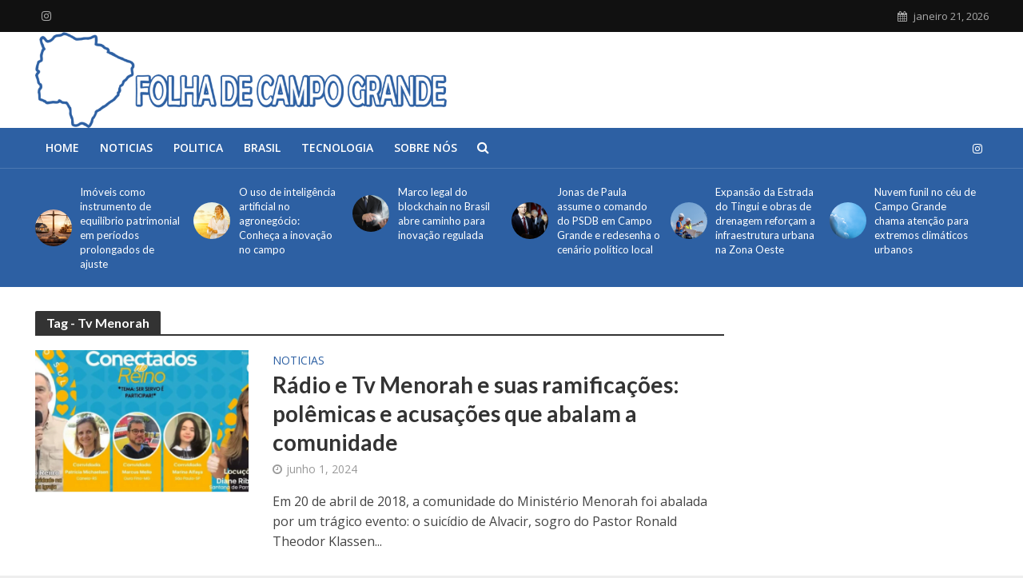

--- FILE ---
content_type: text/html; charset=UTF-8
request_url: https://folhacampogrande.com.br/tag/tv-menorah
body_size: 16199
content:
<!DOCTYPE html>
<html lang="pt-BR" prefix="og: https://ogp.me/ns#">
<head>
<meta charset="UTF-8">
<meta name="viewport" content="width=device-width,initial-scale=1.0">
<link rel="pingback" href="https://folhacampogrande.com.br/xmlrpc.php">
<link rel="profile" href="https://gmpg.org/xfn/11" />

<!-- Otimização dos mecanismos de pesquisa pelo Rank Math PRO - https://rankmath.com/ -->
<title>Tv Menorah - FOLHA DE CAMPO GRANDE NOTÍCIAS</title>
<meta name="description" content="FOLHA DE CAMPO GRANDE NOTÍCIAS - Tv Menorah"/>
<meta name="robots" content="index, follow, max-snippet:-1, max-video-preview:-1, max-image-preview:large"/>
<link rel="canonical" href="https://folhacampogrande.com.br/tag/tv-menorah" />
<meta property="og:locale" content="pt_BR" />
<meta property="og:type" content="article" />
<meta property="og:title" content="Tv Menorah - FOLHA DE CAMPO GRANDE NOTÍCIAS" />
<meta property="og:description" content="FOLHA DE CAMPO GRANDE NOTÍCIAS - Tv Menorah" />
<meta property="og:url" content="https://folhacampogrande.com.br/tag/tv-menorah" />
<meta property="og:site_name" content="Folha Campo Grande" />
<meta property="og:image" content="https://folhacampogrande.com.br/wp-content/uploads/2022/05/CAMPOGRANDE-1024x238.png" />
<meta property="og:image:secure_url" content="https://folhacampogrande.com.br/wp-content/uploads/2022/05/CAMPOGRANDE-1024x238.png" />
<meta property="og:image:width" content="1024" />
<meta property="og:image:height" content="238" />
<meta property="og:image:type" content="image/png" />
<meta name="twitter:card" content="summary_large_image" />
<meta name="twitter:title" content="Tv Menorah - FOLHA DE CAMPO GRANDE NOTÍCIAS" />
<meta name="twitter:description" content="FOLHA DE CAMPO GRANDE NOTÍCIAS - Tv Menorah" />
<meta name="twitter:image" content="https://folhacampogrande.com.br/wp-content/uploads/2022/05/CAMPOGRANDE-1024x238.png" />
<meta name="twitter:label1" content="Posts" />
<meta name="twitter:data1" content="1" />
<script type="application/ld+json" class="rank-math-schema-pro">{"@context":"https://schema.org","@graph":[{"@type":"Person","@id":"https://folhacampogrande.com.br/#person","name":"Folha Campo Grande","image":{"@type":"ImageObject","@id":"https://folhacampogrande.com.br/#logo","url":"https://folhacampogrande.com.br/wp-content/uploads/2022/05/CAMPOGRANDE.png","contentUrl":"https://folhacampogrande.com.br/wp-content/uploads/2022/05/CAMPOGRANDE.png","caption":"Folha Campo Grande","inLanguage":"pt-BR","width":"816","height":"190"}},{"@type":"WebSite","@id":"https://folhacampogrande.com.br/#website","url":"https://folhacampogrande.com.br","name":"Folha Campo Grande","alternateName":"Folha Campo Grande","publisher":{"@id":"https://folhacampogrande.com.br/#person"},"inLanguage":"pt-BR"},{"@type":"BreadcrumbList","@id":"https://folhacampogrande.com.br/tag/tv-menorah#breadcrumb","itemListElement":[{"@type":"ListItem","position":"1","item":{"@id":"https://folhacampogrande.com.br","name":"In\u00edcio"}},{"@type":"ListItem","position":"2","item":{"@id":"https://folhacampogrande.com.br/tag/tv-menorah","name":"Tv Menorah"}}]},{"@type":"CollectionPage","@id":"https://folhacampogrande.com.br/tag/tv-menorah#webpage","url":"https://folhacampogrande.com.br/tag/tv-menorah","name":"Tv Menorah - FOLHA DE CAMPO GRANDE NOT\u00cdCIAS","isPartOf":{"@id":"https://folhacampogrande.com.br/#website"},"inLanguage":"pt-BR","breadcrumb":{"@id":"https://folhacampogrande.com.br/tag/tv-menorah#breadcrumb"}}]}</script>
<!-- /Plugin de SEO Rank Math para WordPress -->

<link rel='dns-prefetch' href='//fonts.googleapis.com' />
<link rel="alternate" type="application/rss+xml" title="Feed para FOLHA DE CAMPO GRANDE NOTÍCIAS &raquo;" href="https://folhacampogrande.com.br/feed" />
<link rel="alternate" type="application/rss+xml" title="Feed de comentários para FOLHA DE CAMPO GRANDE NOTÍCIAS &raquo;" href="https://folhacampogrande.com.br/comments/feed" />
<link rel="alternate" type="application/rss+xml" title="Feed de tag para FOLHA DE CAMPO GRANDE NOTÍCIAS &raquo; Tv Menorah" href="https://folhacampogrande.com.br/tag/tv-menorah/feed" />
<style id='wp-img-auto-sizes-contain-inline-css' type='text/css'>
img:is([sizes=auto i],[sizes^="auto," i]){contain-intrinsic-size:3000px 1500px}
/*# sourceURL=wp-img-auto-sizes-contain-inline-css */
</style>
<link rel='stylesheet' id='dashicons-css' href='https://folhacampogrande.com.br/wp-includes/css/dashicons.min.css?ver=6.9' type='text/css' media='all' />
<link rel='stylesheet' id='post-views-counter-frontend-css' href='https://folhacampogrande.com.br/wp-content/plugins/post-views-counter/css/frontend.css?ver=1.7.0' type='text/css' media='all' />
<style id='wp-emoji-styles-inline-css' type='text/css'>

	img.wp-smiley, img.emoji {
		display: inline !important;
		border: none !important;
		box-shadow: none !important;
		height: 1em !important;
		width: 1em !important;
		margin: 0 0.07em !important;
		vertical-align: -0.1em !important;
		background: none !important;
		padding: 0 !important;
	}
/*# sourceURL=wp-emoji-styles-inline-css */
</style>
<style id='wp-block-library-inline-css' type='text/css'>
:root{--wp-block-synced-color:#7a00df;--wp-block-synced-color--rgb:122,0,223;--wp-bound-block-color:var(--wp-block-synced-color);--wp-editor-canvas-background:#ddd;--wp-admin-theme-color:#007cba;--wp-admin-theme-color--rgb:0,124,186;--wp-admin-theme-color-darker-10:#006ba1;--wp-admin-theme-color-darker-10--rgb:0,107,160.5;--wp-admin-theme-color-darker-20:#005a87;--wp-admin-theme-color-darker-20--rgb:0,90,135;--wp-admin-border-width-focus:2px}@media (min-resolution:192dpi){:root{--wp-admin-border-width-focus:1.5px}}.wp-element-button{cursor:pointer}:root .has-very-light-gray-background-color{background-color:#eee}:root .has-very-dark-gray-background-color{background-color:#313131}:root .has-very-light-gray-color{color:#eee}:root .has-very-dark-gray-color{color:#313131}:root .has-vivid-green-cyan-to-vivid-cyan-blue-gradient-background{background:linear-gradient(135deg,#00d084,#0693e3)}:root .has-purple-crush-gradient-background{background:linear-gradient(135deg,#34e2e4,#4721fb 50%,#ab1dfe)}:root .has-hazy-dawn-gradient-background{background:linear-gradient(135deg,#faaca8,#dad0ec)}:root .has-subdued-olive-gradient-background{background:linear-gradient(135deg,#fafae1,#67a671)}:root .has-atomic-cream-gradient-background{background:linear-gradient(135deg,#fdd79a,#004a59)}:root .has-nightshade-gradient-background{background:linear-gradient(135deg,#330968,#31cdcf)}:root .has-midnight-gradient-background{background:linear-gradient(135deg,#020381,#2874fc)}:root{--wp--preset--font-size--normal:16px;--wp--preset--font-size--huge:42px}.has-regular-font-size{font-size:1em}.has-larger-font-size{font-size:2.625em}.has-normal-font-size{font-size:var(--wp--preset--font-size--normal)}.has-huge-font-size{font-size:var(--wp--preset--font-size--huge)}.has-text-align-center{text-align:center}.has-text-align-left{text-align:left}.has-text-align-right{text-align:right}.has-fit-text{white-space:nowrap!important}#end-resizable-editor-section{display:none}.aligncenter{clear:both}.items-justified-left{justify-content:flex-start}.items-justified-center{justify-content:center}.items-justified-right{justify-content:flex-end}.items-justified-space-between{justify-content:space-between}.screen-reader-text{border:0;clip-path:inset(50%);height:1px;margin:-1px;overflow:hidden;padding:0;position:absolute;width:1px;word-wrap:normal!important}.screen-reader-text:focus{background-color:#ddd;clip-path:none;color:#444;display:block;font-size:1em;height:auto;left:5px;line-height:normal;padding:15px 23px 14px;text-decoration:none;top:5px;width:auto;z-index:100000}html :where(.has-border-color){border-style:solid}html :where([style*=border-top-color]){border-top-style:solid}html :where([style*=border-right-color]){border-right-style:solid}html :where([style*=border-bottom-color]){border-bottom-style:solid}html :where([style*=border-left-color]){border-left-style:solid}html :where([style*=border-width]){border-style:solid}html :where([style*=border-top-width]){border-top-style:solid}html :where([style*=border-right-width]){border-right-style:solid}html :where([style*=border-bottom-width]){border-bottom-style:solid}html :where([style*=border-left-width]){border-left-style:solid}html :where(img[class*=wp-image-]){height:auto;max-width:100%}:where(figure){margin:0 0 1em}html :where(.is-position-sticky){--wp-admin--admin-bar--position-offset:var(--wp-admin--admin-bar--height,0px)}@media screen and (max-width:600px){html :where(.is-position-sticky){--wp-admin--admin-bar--position-offset:0px}}

/*# sourceURL=wp-block-library-inline-css */
</style><style id='wp-block-paragraph-inline-css' type='text/css'>
.is-small-text{font-size:.875em}.is-regular-text{font-size:1em}.is-large-text{font-size:2.25em}.is-larger-text{font-size:3em}.has-drop-cap:not(:focus):first-letter{float:left;font-size:8.4em;font-style:normal;font-weight:100;line-height:.68;margin:.05em .1em 0 0;text-transform:uppercase}body.rtl .has-drop-cap:not(:focus):first-letter{float:none;margin-left:.1em}p.has-drop-cap.has-background{overflow:hidden}:root :where(p.has-background){padding:1.25em 2.375em}:where(p.has-text-color:not(.has-link-color)) a{color:inherit}p.has-text-align-left[style*="writing-mode:vertical-lr"],p.has-text-align-right[style*="writing-mode:vertical-rl"]{rotate:180deg}
/*# sourceURL=https://folhacampogrande.com.br/wp-includes/blocks/paragraph/style.min.css */
</style>
<style id='global-styles-inline-css' type='text/css'>
:root{--wp--preset--aspect-ratio--square: 1;--wp--preset--aspect-ratio--4-3: 4/3;--wp--preset--aspect-ratio--3-4: 3/4;--wp--preset--aspect-ratio--3-2: 3/2;--wp--preset--aspect-ratio--2-3: 2/3;--wp--preset--aspect-ratio--16-9: 16/9;--wp--preset--aspect-ratio--9-16: 9/16;--wp--preset--color--black: #000000;--wp--preset--color--cyan-bluish-gray: #abb8c3;--wp--preset--color--white: #ffffff;--wp--preset--color--pale-pink: #f78da7;--wp--preset--color--vivid-red: #cf2e2e;--wp--preset--color--luminous-vivid-orange: #ff6900;--wp--preset--color--luminous-vivid-amber: #fcb900;--wp--preset--color--light-green-cyan: #7bdcb5;--wp--preset--color--vivid-green-cyan: #00d084;--wp--preset--color--pale-cyan-blue: #8ed1fc;--wp--preset--color--vivid-cyan-blue: #0693e3;--wp--preset--color--vivid-purple: #9b51e0;--wp--preset--color--herald-acc: #2d60a3;--wp--preset--color--herald-meta: #999999;--wp--preset--color--herald-txt: #444444;--wp--preset--color--herald-bg: #ffffff;--wp--preset--gradient--vivid-cyan-blue-to-vivid-purple: linear-gradient(135deg,rgb(6,147,227) 0%,rgb(155,81,224) 100%);--wp--preset--gradient--light-green-cyan-to-vivid-green-cyan: linear-gradient(135deg,rgb(122,220,180) 0%,rgb(0,208,130) 100%);--wp--preset--gradient--luminous-vivid-amber-to-luminous-vivid-orange: linear-gradient(135deg,rgb(252,185,0) 0%,rgb(255,105,0) 100%);--wp--preset--gradient--luminous-vivid-orange-to-vivid-red: linear-gradient(135deg,rgb(255,105,0) 0%,rgb(207,46,46) 100%);--wp--preset--gradient--very-light-gray-to-cyan-bluish-gray: linear-gradient(135deg,rgb(238,238,238) 0%,rgb(169,184,195) 100%);--wp--preset--gradient--cool-to-warm-spectrum: linear-gradient(135deg,rgb(74,234,220) 0%,rgb(151,120,209) 20%,rgb(207,42,186) 40%,rgb(238,44,130) 60%,rgb(251,105,98) 80%,rgb(254,248,76) 100%);--wp--preset--gradient--blush-light-purple: linear-gradient(135deg,rgb(255,206,236) 0%,rgb(152,150,240) 100%);--wp--preset--gradient--blush-bordeaux: linear-gradient(135deg,rgb(254,205,165) 0%,rgb(254,45,45) 50%,rgb(107,0,62) 100%);--wp--preset--gradient--luminous-dusk: linear-gradient(135deg,rgb(255,203,112) 0%,rgb(199,81,192) 50%,rgb(65,88,208) 100%);--wp--preset--gradient--pale-ocean: linear-gradient(135deg,rgb(255,245,203) 0%,rgb(182,227,212) 50%,rgb(51,167,181) 100%);--wp--preset--gradient--electric-grass: linear-gradient(135deg,rgb(202,248,128) 0%,rgb(113,206,126) 100%);--wp--preset--gradient--midnight: linear-gradient(135deg,rgb(2,3,129) 0%,rgb(40,116,252) 100%);--wp--preset--font-size--small: 12.8px;--wp--preset--font-size--medium: 20px;--wp--preset--font-size--large: 22.4px;--wp--preset--font-size--x-large: 42px;--wp--preset--font-size--normal: 16px;--wp--preset--font-size--huge: 28.8px;--wp--preset--spacing--20: 0.44rem;--wp--preset--spacing--30: 0.67rem;--wp--preset--spacing--40: 1rem;--wp--preset--spacing--50: 1.5rem;--wp--preset--spacing--60: 2.25rem;--wp--preset--spacing--70: 3.38rem;--wp--preset--spacing--80: 5.06rem;--wp--preset--shadow--natural: 6px 6px 9px rgba(0, 0, 0, 0.2);--wp--preset--shadow--deep: 12px 12px 50px rgba(0, 0, 0, 0.4);--wp--preset--shadow--sharp: 6px 6px 0px rgba(0, 0, 0, 0.2);--wp--preset--shadow--outlined: 6px 6px 0px -3px rgb(255, 255, 255), 6px 6px rgb(0, 0, 0);--wp--preset--shadow--crisp: 6px 6px 0px rgb(0, 0, 0);}:where(.is-layout-flex){gap: 0.5em;}:where(.is-layout-grid){gap: 0.5em;}body .is-layout-flex{display: flex;}.is-layout-flex{flex-wrap: wrap;align-items: center;}.is-layout-flex > :is(*, div){margin: 0;}body .is-layout-grid{display: grid;}.is-layout-grid > :is(*, div){margin: 0;}:where(.wp-block-columns.is-layout-flex){gap: 2em;}:where(.wp-block-columns.is-layout-grid){gap: 2em;}:where(.wp-block-post-template.is-layout-flex){gap: 1.25em;}:where(.wp-block-post-template.is-layout-grid){gap: 1.25em;}.has-black-color{color: var(--wp--preset--color--black) !important;}.has-cyan-bluish-gray-color{color: var(--wp--preset--color--cyan-bluish-gray) !important;}.has-white-color{color: var(--wp--preset--color--white) !important;}.has-pale-pink-color{color: var(--wp--preset--color--pale-pink) !important;}.has-vivid-red-color{color: var(--wp--preset--color--vivid-red) !important;}.has-luminous-vivid-orange-color{color: var(--wp--preset--color--luminous-vivid-orange) !important;}.has-luminous-vivid-amber-color{color: var(--wp--preset--color--luminous-vivid-amber) !important;}.has-light-green-cyan-color{color: var(--wp--preset--color--light-green-cyan) !important;}.has-vivid-green-cyan-color{color: var(--wp--preset--color--vivid-green-cyan) !important;}.has-pale-cyan-blue-color{color: var(--wp--preset--color--pale-cyan-blue) !important;}.has-vivid-cyan-blue-color{color: var(--wp--preset--color--vivid-cyan-blue) !important;}.has-vivid-purple-color{color: var(--wp--preset--color--vivid-purple) !important;}.has-black-background-color{background-color: var(--wp--preset--color--black) !important;}.has-cyan-bluish-gray-background-color{background-color: var(--wp--preset--color--cyan-bluish-gray) !important;}.has-white-background-color{background-color: var(--wp--preset--color--white) !important;}.has-pale-pink-background-color{background-color: var(--wp--preset--color--pale-pink) !important;}.has-vivid-red-background-color{background-color: var(--wp--preset--color--vivid-red) !important;}.has-luminous-vivid-orange-background-color{background-color: var(--wp--preset--color--luminous-vivid-orange) !important;}.has-luminous-vivid-amber-background-color{background-color: var(--wp--preset--color--luminous-vivid-amber) !important;}.has-light-green-cyan-background-color{background-color: var(--wp--preset--color--light-green-cyan) !important;}.has-vivid-green-cyan-background-color{background-color: var(--wp--preset--color--vivid-green-cyan) !important;}.has-pale-cyan-blue-background-color{background-color: var(--wp--preset--color--pale-cyan-blue) !important;}.has-vivid-cyan-blue-background-color{background-color: var(--wp--preset--color--vivid-cyan-blue) !important;}.has-vivid-purple-background-color{background-color: var(--wp--preset--color--vivid-purple) !important;}.has-black-border-color{border-color: var(--wp--preset--color--black) !important;}.has-cyan-bluish-gray-border-color{border-color: var(--wp--preset--color--cyan-bluish-gray) !important;}.has-white-border-color{border-color: var(--wp--preset--color--white) !important;}.has-pale-pink-border-color{border-color: var(--wp--preset--color--pale-pink) !important;}.has-vivid-red-border-color{border-color: var(--wp--preset--color--vivid-red) !important;}.has-luminous-vivid-orange-border-color{border-color: var(--wp--preset--color--luminous-vivid-orange) !important;}.has-luminous-vivid-amber-border-color{border-color: var(--wp--preset--color--luminous-vivid-amber) !important;}.has-light-green-cyan-border-color{border-color: var(--wp--preset--color--light-green-cyan) !important;}.has-vivid-green-cyan-border-color{border-color: var(--wp--preset--color--vivid-green-cyan) !important;}.has-pale-cyan-blue-border-color{border-color: var(--wp--preset--color--pale-cyan-blue) !important;}.has-vivid-cyan-blue-border-color{border-color: var(--wp--preset--color--vivid-cyan-blue) !important;}.has-vivid-purple-border-color{border-color: var(--wp--preset--color--vivid-purple) !important;}.has-vivid-cyan-blue-to-vivid-purple-gradient-background{background: var(--wp--preset--gradient--vivid-cyan-blue-to-vivid-purple) !important;}.has-light-green-cyan-to-vivid-green-cyan-gradient-background{background: var(--wp--preset--gradient--light-green-cyan-to-vivid-green-cyan) !important;}.has-luminous-vivid-amber-to-luminous-vivid-orange-gradient-background{background: var(--wp--preset--gradient--luminous-vivid-amber-to-luminous-vivid-orange) !important;}.has-luminous-vivid-orange-to-vivid-red-gradient-background{background: var(--wp--preset--gradient--luminous-vivid-orange-to-vivid-red) !important;}.has-very-light-gray-to-cyan-bluish-gray-gradient-background{background: var(--wp--preset--gradient--very-light-gray-to-cyan-bluish-gray) !important;}.has-cool-to-warm-spectrum-gradient-background{background: var(--wp--preset--gradient--cool-to-warm-spectrum) !important;}.has-blush-light-purple-gradient-background{background: var(--wp--preset--gradient--blush-light-purple) !important;}.has-blush-bordeaux-gradient-background{background: var(--wp--preset--gradient--blush-bordeaux) !important;}.has-luminous-dusk-gradient-background{background: var(--wp--preset--gradient--luminous-dusk) !important;}.has-pale-ocean-gradient-background{background: var(--wp--preset--gradient--pale-ocean) !important;}.has-electric-grass-gradient-background{background: var(--wp--preset--gradient--electric-grass) !important;}.has-midnight-gradient-background{background: var(--wp--preset--gradient--midnight) !important;}.has-small-font-size{font-size: var(--wp--preset--font-size--small) !important;}.has-medium-font-size{font-size: var(--wp--preset--font-size--medium) !important;}.has-large-font-size{font-size: var(--wp--preset--font-size--large) !important;}.has-x-large-font-size{font-size: var(--wp--preset--font-size--x-large) !important;}
/*# sourceURL=global-styles-inline-css */
</style>

<style id='classic-theme-styles-inline-css' type='text/css'>
/*! This file is auto-generated */
.wp-block-button__link{color:#fff;background-color:#32373c;border-radius:9999px;box-shadow:none;text-decoration:none;padding:calc(.667em + 2px) calc(1.333em + 2px);font-size:1.125em}.wp-block-file__button{background:#32373c;color:#fff;text-decoration:none}
/*# sourceURL=/wp-includes/css/classic-themes.min.css */
</style>
<link rel='stylesheet' id='mks_shortcodes_simple_line_icons-css' href='https://folhacampogrande.com.br/wp-content/plugins/meks-flexible-shortcodes/css/simple-line/simple-line-icons.css?ver=1.3.8' type='text/css' media='screen' />
<link rel='stylesheet' id='mks_shortcodes_css-css' href='https://folhacampogrande.com.br/wp-content/plugins/meks-flexible-shortcodes/css/style.css?ver=1.3.8' type='text/css' media='screen' />
<link rel='stylesheet' id='herald-fonts-css' href='https://fonts.googleapis.com/css?family=Open+Sans%3A400%2C600%7CLato%3A400%2C700&#038;subset=latin%2Clatin-ext&#038;ver=2.5' type='text/css' media='all' />
<link rel='stylesheet' id='herald-main-css' href='https://folhacampogrande.com.br/wp-content/themes/herald/assets/css/min.css?ver=2.5' type='text/css' media='all' />
<style id='herald-main-inline-css' type='text/css'>
h1, .h1, .herald-no-sid .herald-posts .h2{ font-size: 4.0rem; }h2, .h2, .herald-no-sid .herald-posts .h3{ font-size: 3.3rem; }h3, .h3, .herald-no-sid .herald-posts .h4 { font-size: 2.8rem; }h4, .h4, .herald-no-sid .herald-posts .h5 { font-size: 2.3rem; }h5, .h5, .herald-no-sid .herald-posts .h6 { font-size: 1.9rem; }h6, .h6, .herald-no-sid .herald-posts .h7 { font-size: 1.6rem; }.h7 {font-size: 1.4rem;}.herald-entry-content, .herald-sidebar{font-size: 1.6rem;}.entry-content .entry-headline{font-size: 1.9rem;}body{font-size: 1.6rem;}.widget{font-size: 1.5rem;}.herald-menu{font-size: 1.4rem;}.herald-mod-title .herald-mod-h, .herald-sidebar .widget-title{font-size: 1.6rem;}.entry-meta .meta-item, .entry-meta a, .entry-meta span{font-size: 1.4rem;}.entry-meta.meta-small .meta-item, .entry-meta.meta-small a, .entry-meta.meta-small span{font-size: 1.3rem;}.herald-site-header .header-top,.header-top .herald-in-popup,.header-top .herald-menu ul {background: #111111;color: #aaaaaa;}.header-top a {color: #aaaaaa;}.header-top a:hover,.header-top .herald-menu li:hover > a{color: #ffffff;}.header-top .herald-menu-popup:hover > span,.header-top .herald-menu-popup-search span:hover,.header-top .herald-menu-popup-search.herald-search-active{color: #ffffff;}#wp-calendar tbody td a{background: #2d60a3;color:#FFF;}.header-top .herald-login #loginform label,.header-top .herald-login p,.header-top a.btn-logout {color: #ffffff;}.header-top .herald-login #loginform input {color: #111111;}.header-top .herald-login .herald-registration-link:after {background: rgba(255,255,255,0.25);}.header-top .herald-login #loginform input[type=submit],.header-top .herald-in-popup .btn-logout {background-color: #ffffff;color: #111111;}.header-top a.btn-logout:hover{color: #111111;}.header-middle{background-color: #ffffff;color: #ffffff;}.header-middle a{color: #ffffff;}.header-middle.herald-header-wraper,.header-middle .col-lg-12{height: 120px;}.header-middle .site-title img{max-height: 120px;}.header-middle .sub-menu{background-color: #ffffff;}.header-middle .sub-menu a,.header-middle .herald-search-submit:hover,.header-middle li.herald-mega-menu .col-lg-3 a:hover,.header-middle li.herald-mega-menu .col-lg-3 a:hover:after{color: #111111;}.header-middle .herald-menu li:hover > a,.header-middle .herald-menu-popup-search:hover > span,.header-middle .herald-cart-icon:hover > a{color: #111111;background-color: #ffffff;}.header-middle .current-menu-parent a,.header-middle .current-menu-ancestor a,.header-middle .current_page_item > a,.header-middle .current-menu-item > a{background-color: rgba(255,255,255,0.2); }.header-middle .sub-menu > li > a,.header-middle .herald-search-submit,.header-middle li.herald-mega-menu .col-lg-3 a{color: rgba(17,17,17,0.7); }.header-middle .sub-menu > li:hover > a{color: #111111; }.header-middle .herald-in-popup{background-color: #ffffff;}.header-middle .herald-menu-popup a{color: #111111;}.header-middle .herald-in-popup{background-color: #ffffff;}.header-middle .herald-search-input{color: #111111;}.header-middle .herald-menu-popup a{color: #111111;}.header-middle .herald-menu-popup > span,.header-middle .herald-search-active > span{color: #ffffff;}.header-middle .herald-menu-popup:hover > span,.header-middle .herald-search-active > span{background-color: #ffffff;color: #111111;}.header-middle .herald-login #loginform label,.header-middle .herald-login #loginform input,.header-middle .herald-login p,.header-middle a.btn-logout,.header-middle .herald-login .herald-registration-link:hover,.header-middle .herald-login .herald-lost-password-link:hover {color: #111111;}.header-middle .herald-login .herald-registration-link:after {background: rgba(17,17,17,0.15);}.header-middle .herald-login a,.header-middle .herald-username a {color: #111111;}.header-middle .herald-login a:hover,.header-middle .herald-login .herald-registration-link,.header-middle .herald-login .herald-lost-password-link {color: #ffffff;}.header-middle .herald-login #loginform input[type=submit],.header-middle .herald-in-popup .btn-logout {background-color: #ffffff;color: #ffffff;}.header-middle a.btn-logout:hover{color: #ffffff;}.header-bottom{background: #2d60a3;color: #ffffff;}.header-bottom a,.header-bottom .herald-site-header .herald-search-submit{color: #ffffff;}.header-bottom a:hover{color: #424242;}.header-bottom a:hover,.header-bottom .herald-menu li:hover > a,.header-bottom li.herald-mega-menu .col-lg-3 a:hover:after{color: #424242;}.header-bottom .herald-menu li:hover > a,.header-bottom .herald-menu-popup-search:hover > span,.header-bottom .herald-cart-icon:hover > a {color: #424242;background-color: #ffffff;}.header-bottom .current-menu-parent a,.header-bottom .current-menu-ancestor a,.header-bottom .current_page_item > a,.header-bottom .current-menu-item > a {background-color: rgba(255,255,255,0.2); }.header-bottom .sub-menu{background-color: #ffffff;}.header-bottom .herald-menu li.herald-mega-menu .col-lg-3 a,.header-bottom .sub-menu > li > a,.header-bottom .herald-search-submit{color: rgba(66,66,66,0.7); }.header-bottom .herald-menu li.herald-mega-menu .col-lg-3 a:hover,.header-bottom .sub-menu > li:hover > a{color: #424242; }.header-bottom .sub-menu > li > a,.header-bottom .herald-search-submit{color: rgba(66,66,66,0.7); }.header-bottom .sub-menu > li:hover > a{color: #424242; }.header-bottom .herald-in-popup {background-color: #ffffff;}.header-bottom .herald-menu-popup a {color: #424242;}.header-bottom .herald-in-popup,.header-bottom .herald-search-input {background-color: #ffffff;}.header-bottom .herald-menu-popup a,.header-bottom .herald-search-input{color: #424242;}.header-bottom .herald-menu-popup > span,.header-bottom .herald-search-active > span{color: #ffffff;}.header-bottom .herald-menu-popup:hover > span,.header-bottom .herald-search-active > span{background-color: #ffffff;color: #424242;}.header-bottom .herald-login #loginform label,.header-bottom .herald-login #loginform input,.header-bottom .herald-login p,.header-bottom a.btn-logout,.header-bottom .herald-login .herald-registration-link:hover,.header-bottom .herald-login .herald-lost-password-link:hover,.herald-responsive-header .herald-login #loginform label,.herald-responsive-header .herald-login #loginform input,.herald-responsive-header .herald-login p,.herald-responsive-header a.btn-logout,.herald-responsive-header .herald-login .herald-registration-link:hover,.herald-responsive-header .herald-login .herald-lost-password-link:hover {color: #424242;}.header-bottom .herald-login .herald-registration-link:after,.herald-responsive-header .herald-login .herald-registration-link:after {background: rgba(66,66,66,0.15);}.header-bottom .herald-login a,.herald-responsive-header .herald-login a {color: #424242;}.header-bottom .herald-login a:hover,.header-bottom .herald-login .herald-registration-link,.header-bottom .herald-login .herald-lost-password-link,.herald-responsive-header .herald-login a:hover,.herald-responsive-header .herald-login .herald-registration-link,.herald-responsive-header .herald-login .herald-lost-password-link {color: #2d60a3;}.header-bottom .herald-login #loginform input[type=submit],.herald-responsive-header .herald-login #loginform input[type=submit],.header-bottom .herald-in-popup .btn-logout,.herald-responsive-header .herald-in-popup .btn-logout {background-color: #2d60a3;color: #ffffff;}.header-bottom a.btn-logout:hover,.herald-responsive-header a.btn-logout:hover {color: #ffffff;}.herald-header-sticky{background: #2d60a3;color: #ffffff;}.herald-header-sticky a{color: #ffffff;}.herald-header-sticky .herald-menu li:hover > a{color: #444444;background-color: #ffffff;}.herald-header-sticky .sub-menu{background-color: #ffffff;}.herald-header-sticky .sub-menu a{color: #444444;}.herald-header-sticky .sub-menu > li:hover > a{color: #2d60a3;}.herald-header-sticky .herald-in-popup,.herald-header-sticky .herald-search-input {background-color: #ffffff;}.herald-header-sticky .herald-menu-popup a{color: #444444;}.herald-header-sticky .herald-menu-popup > span,.herald-header-sticky .herald-search-active > span{color: #ffffff;}.herald-header-sticky .herald-menu-popup:hover > span,.herald-header-sticky .herald-search-active > span{background-color: #ffffff;color: #444444;}.herald-header-sticky .herald-search-input,.herald-header-sticky .herald-search-submit{color: #444444;}.herald-header-sticky .herald-menu li:hover > a,.herald-header-sticky .herald-menu-popup-search:hover > span,.herald-header-sticky .herald-cart-icon:hover a {color: #444444;background-color: #ffffff;}.herald-header-sticky .herald-login #loginform label,.herald-header-sticky .herald-login #loginform input,.herald-header-sticky .herald-login p,.herald-header-sticky a.btn-logout,.herald-header-sticky .herald-login .herald-registration-link:hover,.herald-header-sticky .herald-login .herald-lost-password-link:hover {color: #444444;}.herald-header-sticky .herald-login .herald-registration-link:after {background: rgba(68,68,68,0.15);}.herald-header-sticky .herald-login a {color: #444444;}.herald-header-sticky .herald-login a:hover,.herald-header-sticky .herald-login .herald-registration-link,.herald-header-sticky .herald-login .herald-lost-password-link {color: #2d60a3;}.herald-header-sticky .herald-login #loginform input[type=submit],.herald-header-sticky .herald-in-popup .btn-logout {background-color: #2d60a3;color: #ffffff;}.herald-header-sticky a.btn-logout:hover{color: #ffffff;}.header-trending{background: #2d60a3;color: #ffffff;}.header-trending a{color: #ffffff;}.header-trending a:hover{color: #111111;}.header-trending{ border-top: 1px solid rgba(255,255,255,0.15);}body {background-color:#eeeeee;color: #444444;font-family: 'Open Sans';font-weight: 400;}.herald-site-content{background-color:#ffffff; box-shadow: 0 0 0 1px rgba(68,68,68,0.1);}h1, h2, h3, h4, h5, h6,.h1, .h2, .h3, .h4, .h5, .h6, .h7,.wp-block-cover .wp-block-cover-image-text, .wp-block-cover .wp-block-cover-text, .wp-block-cover h2, .wp-block-cover-image .wp-block-cover-image-text, .wp-block-cover-image .wp-block-cover-text, .wp-block-cover-image h2{font-family: 'Lato';font-weight: 700;}.header-middle .herald-menu,.header-bottom .herald-menu,.herald-header-sticky .herald-menu,.herald-mobile-nav{font-family: 'Open Sans';font-weight: 600;}.herald-menu li.herald-mega-menu .herald-ovrld .meta-category a{font-family: 'Open Sans';font-weight: 400;}.herald-entry-content blockquote p{color: #2d60a3;}pre {background: rgba(68,68,68,0.06);border: 1px solid rgba(68,68,68,0.2);}thead {background: rgba(68,68,68,0.06);}a,.entry-title a:hover,.herald-menu .sub-menu li .meta-category a{color: #2d60a3;}.entry-meta-wrapper .entry-meta span:before,.entry-meta-wrapper .entry-meta a:before,.entry-meta-wrapper .entry-meta .meta-item:before,.entry-meta-wrapper .entry-meta div,li.herald-mega-menu .sub-menu .entry-title a,.entry-meta-wrapper .herald-author-twitter{color: #444444;}.herald-mod-title h1,.herald-mod-title h2,.herald-mod-title h4{color: #ffffff;}.herald-mod-head:after,.herald-mod-title .herald-color,.widget-title:after,.widget-title span{color: #ffffff;background-color: #333333;}.herald-mod-title .herald-color a{color: #ffffff;}.herald-ovrld .meta-category a,.herald-fa-wrapper .meta-category a{background-color: #2d60a3;}.meta-tags a,.widget_tag_cloud a,.herald-share-meta:after,.wp-block-tag-cloud a{background: rgba(51,51,51,0.1);}h1, h2, h3, h4, h5, h6,.entry-title a {color: #333333;}.herald-pagination .page-numbers,.herald-mod-subnav a,.herald-mod-actions a,.herald-slider-controls div,.meta-tags a,.widget.widget_tag_cloud a,.herald-sidebar .mks_autor_link_wrap a,.herald-sidebar .meks-instagram-follow-link a,.mks_themeforest_widget .mks_read_more a,.herald-read-more,.wp-block-tag-cloud a{color: #444444;}.widget.widget_tag_cloud a:hover,.entry-content .meta-tags a:hover,.wp-block-tag-cloud a:hover{background-color: #2d60a3;color: #FFF;}.herald-pagination .prev.page-numbers,.herald-pagination .next.page-numbers,.herald-pagination .prev.page-numbers:hover,.herald-pagination .next.page-numbers:hover,.herald-pagination .page-numbers.current,.herald-pagination .page-numbers.current:hover,.herald-next a,.herald-pagination .herald-next a:hover,.herald-prev a,.herald-pagination .herald-prev a:hover,.herald-load-more a,.herald-load-more a:hover,.entry-content .herald-search-submit,.herald-mod-desc .herald-search-submit,.wpcf7-submit,body div.wpforms-container-full .wpforms-form input[type=submit], body div.wpforms-container-full .wpforms-form button[type=submit], body div.wpforms-container-full .wpforms-form .wpforms-page-button {background-color:#2d60a3;color: #FFF;}.herald-pagination .page-numbers:hover{background-color: rgba(68,68,68,0.1);}.widget a,.recentcomments a,.widget a:hover,.herald-sticky-next a:hover,.herald-sticky-prev a:hover,.herald-mod-subnav a:hover,.herald-mod-actions a:hover,.herald-slider-controls div:hover,.meta-tags a:hover,.widget_tag_cloud a:hover,.mks_autor_link_wrap a:hover,.meks-instagram-follow-link a:hover,.mks_themeforest_widget .mks_read_more a:hover,.herald-read-more:hover,.widget .entry-title a:hover,li.herald-mega-menu .sub-menu .entry-title a:hover,.entry-meta-wrapper .meta-item:hover a,.entry-meta-wrapper .meta-item:hover a:before,.entry-meta-wrapper .herald-share:hover > span,.entry-meta-wrapper .herald-author-name:hover,.entry-meta-wrapper .herald-author-twitter:hover,.entry-meta-wrapper .herald-author-twitter:hover:before{color:#2d60a3;}.widget ul li a,.widget .entry-title a,.herald-author-name,.entry-meta-wrapper .meta-item,.entry-meta-wrapper .meta-item span,.entry-meta-wrapper .meta-item a,.herald-mod-actions a{color: #444444;}.widget li:before{background: rgba(68,68,68,0.3);}.widget_categories .count{background: #2d60a3;color: #FFF;}input[type="submit"],body div.wpforms-container-full .wpforms-form input[type=submit]:hover, body div.wpforms-container-full .wpforms-form button[type=submit]:hover, body div.wpforms-container-full .wpforms-form .wpforms-page-button:hover,.spinner > div{background-color: #2d60a3;}.herald-mod-actions a:hover,.comment-body .edit-link a,.herald-breadcrumbs a:hover{color:#2d60a3;}.herald-header-wraper .herald-soc-nav a:hover,.meta-tags span,li.herald-mega-menu .herald-ovrld .entry-title a,li.herald-mega-menu .herald-ovrld .entry-title a:hover,.herald-ovrld .entry-meta .herald-reviews i:before{color: #FFF;}.entry-meta .meta-item, .entry-meta span, .entry-meta a,.meta-category span,.post-date,.recentcomments,.rss-date,.comment-metadata a,.entry-meta a:hover,.herald-menu li.herald-mega-menu .col-lg-3 a:after,.herald-breadcrumbs,.herald-breadcrumbs a,.entry-meta .herald-reviews i:before{color: #999999;}.herald-lay-a .herald-lay-over{background: #ffffff;}.herald-pagination a:hover,input[type="submit"]:hover,.entry-content .herald-search-submit:hover,.wpcf7-submit:hover,.herald-fa-wrapper .meta-category a:hover,.herald-ovrld .meta-category a:hover,.herald-mod-desc .herald-search-submit:hover,.herald-single-sticky .herald-share .meks_ess a:hover,body div.wpforms-container-full .wpforms-form input[type=submit]:hover, body div.wpforms-container-full .wpforms-form button[type=submit]:hover, body div.wpforms-container-full .wpforms-form .wpforms-page-button:hover{cursor: pointer;text-decoration: none;background-image: -moz-linear-gradient(left,rgba(0,0,0,0.1) 0%,rgba(0,0,0,0.1) 100%);background-image: -webkit-gradient(linear,left top,right top,color-stop(0%,rgba(0,0,0,0.1)),color-stop(100%,rgba(0,0,0,0.1)));background-image: -webkit-linear-gradient(left,rgba(0,0,0,0.1) 0%,rgba(0,0,0,0.1) 100%);background-image: -o-linear-gradient(left,rgba(0,0,0,0.1) 0%,rgba(0,0,0,0.1) 100%);background-image: -ms-linear-gradient(left,rgba(0,0,0,0.1) 0%,rgba(0,0,0,0.1) 100%);background-image: linear-gradient(to right,rgba(0,0,0,0.1) 0%,rgba(0,0,0,0.1) 100%);}.herald-sticky-next a,.herald-sticky-prev a{color: #444444;}.herald-sticky-prev a:before,.herald-sticky-next a:before,.herald-comment-action,.meta-tags span,.herald-entry-content .herald-link-pages a{background: #444444;}.herald-sticky-prev a:hover:before,.herald-sticky-next a:hover:before,.herald-comment-action:hover,div.mejs-controls .mejs-time-rail .mejs-time-current,.herald-entry-content .herald-link-pages a:hover{background: #2d60a3;} .herald-site-footer{background: #2d60a3;color: #dddddd;}.herald-site-footer .widget-title span{color: #dddddd;background: transparent;}.herald-site-footer .widget-title:before{background:#dddddd;}.herald-site-footer .widget-title:after,.herald-site-footer .widget_tag_cloud a{background: rgba(221,221,221,0.1);}.herald-site-footer .widget li:before{background: rgba(221,221,221,0.3);}.herald-site-footer a,.herald-site-footer .widget a:hover,.herald-site-footer .widget .meta-category a,.herald-site-footer .herald-slider-controls .owl-prev:hover,.herald-site-footer .herald-slider-controls .owl-next:hover,.herald-site-footer .herald-slider-controls .herald-mod-actions:hover{color: #0288d1;}.herald-site-footer .widget a,.herald-site-footer .mks_author_widget h3{color: #dddddd;}.herald-site-footer .entry-meta .meta-item, .herald-site-footer .entry-meta span, .herald-site-footer .entry-meta a, .herald-site-footer .meta-category span, .herald-site-footer .post-date, .herald-site-footer .recentcomments, .herald-site-footer .rss-date, .herald-site-footer .comment-metadata a{color: #aaaaaa;}.herald-site-footer .mks_author_widget .mks_autor_link_wrap a, .herald-site-footer.mks_read_more a, .herald-site-footer .herald-read-more,.herald-site-footer .herald-slider-controls .owl-prev, .herald-site-footer .herald-slider-controls .owl-next, .herald-site-footer .herald-mod-wrap .herald-mod-actions a{border-color: rgba(221,221,221,0.2);}.herald-site-footer .mks_author_widget .mks_autor_link_wrap a:hover, .herald-site-footer.mks_read_more a:hover, .herald-site-footer .herald-read-more:hover,.herald-site-footer .herald-slider-controls .owl-prev:hover, .herald-site-footer .herald-slider-controls .owl-next:hover, .herald-site-footer .herald-mod-wrap .herald-mod-actions a:hover{border-color: rgba(2,136,209,0.5);}.herald-site-footer .widget_search .herald-search-input{color: #2d60a3;}.herald-site-footer .widget_tag_cloud a:hover{background:#0288d1;color:#FFF;}.footer-bottom a{color:#dddddd;}.footer-bottom a:hover,.footer-bottom .herald-copyright a{color:#0288d1;}.footer-bottom .herald-menu li:hover > a{color: #0288d1;}.footer-bottom .sub-menu{background-color: rgba(0,0,0,0.5);} .herald-pagination{border-top: 1px solid rgba(51,51,51,0.1);}.entry-content a:hover,.comment-respond a:hover,.comment-reply-link:hover{border-bottom: 2px solid #2d60a3;}.footer-bottom .herald-copyright a:hover{border-bottom: 2px solid #0288d1;}.herald-slider-controls .owl-prev,.herald-slider-controls .owl-next,.herald-mod-wrap .herald-mod-actions a{border: 1px solid rgba(68,68,68,0.2);}.herald-slider-controls .owl-prev:hover,.herald-slider-controls .owl-next:hover,.herald-mod-wrap .herald-mod-actions a:hover,.herald-author .herald-socials-actions .herald-mod-actions a:hover {border-color: rgba(45,96,163,0.5);}#wp-calendar thead th,#wp-calendar tbody td,#wp-calendar tbody td:last-child{border: 1px solid rgba(68,68,68,0.1);}.herald-link-pages{border-bottom: 1px solid rgba(68,68,68,0.1);}.herald-lay-h:after,.herald-site-content .herald-related .herald-lay-h:after,.herald-lay-e:after,.herald-site-content .herald-related .herald-lay-e:after,.herald-lay-j:after,.herald-site-content .herald-related .herald-lay-j:after,.herald-lay-l:after,.herald-site-content .herald-related .herald-lay-l:after {background-color: rgba(68,68,68,0.1);}.wp-block-button__link,.wp-block-search__button{background: #2d60a3;}.wp-block-search__button{color: #ffffff;}input[type="text"],input[type="search"],input[type="email"], input[type="url"], input[type="tel"], input[type="number"], input[type="date"], input[type="password"], select, textarea,.herald-single-sticky,td,th,table,.mks_author_widget .mks_autor_link_wrap a,.widget .meks-instagram-follow-link a,.mks_read_more a,.herald-read-more{border-color: rgba(68,68,68,0.2);}.entry-content .herald-search-input,.herald-fake-button,input[type="text"]:focus, input[type="email"]:focus, input[type="url"]:focus, input[type="tel"]:focus, input[type="number"]:focus, input[type="date"]:focus, input[type="password"]:focus, textarea:focus{border-color: rgba(68,68,68,0.3);}.mks_author_widget .mks_autor_link_wrap a:hover,.widget .meks-instagram-follow-link a:hover,.mks_read_more a:hover,.herald-read-more:hover{border-color: rgba(45,96,163,0.5);}.comment-form,.herald-gray-area,.entry-content .herald-search-form,.herald-mod-desc .herald-search-form{background-color: rgba(68,68,68,0.06);border: 1px solid rgba(68,68,68,0.15);}.herald-boxed .herald-breadcrumbs{background-color: rgba(68,68,68,0.06);}.herald-breadcrumbs{border-color: rgba(68,68,68,0.15);}.single .herald-entry-content .herald-da,.archive .herald-posts .herald-da{border-top: 1px solid rgba(68,68,68,0.15);}.archive .herald-posts .herald-da{border-bottom: 1px solid rgba(68,68,68,0.15);}li.comment .comment-body:after{background-color: rgba(68,68,68,0.06);}.herald-pf-invert .entry-title a:hover .herald-format-icon{background: #2d60a3;}.herald-responsive-header,.herald-mobile-nav,.herald-responsive-header .herald-menu-popup-search .fa{color: #ffffff;background: #2d60a3;}.herald-responsive-header a{color: #ffffff;}.herald-mobile-nav li a{color: #ffffff;}.herald-mobile-nav li a,.herald-mobile-nav .herald-mega-menu.herald-mega-menu-classic>.sub-menu>li>a{border-bottom: 1px solid rgba(255,255,255,0.15);}.herald-mobile-nav{border-right: 1px solid rgba(255,255,255,0.15);}.herald-mobile-nav li a:hover{color: #fff;background-color: #424242;}.herald-menu-toggler{color: #ffffff;border-color: rgba(255,255,255,0.15);}.herald-goto-top{color: #ffffff;background-color: #333333;}.herald-goto-top:hover{background-color: #2d60a3;}.herald-responsive-header .herald-menu-popup > span,.herald-responsive-header .herald-search-active > span{color: #ffffff;}.herald-responsive-header .herald-menu-popup-search .herald-in-popup{background: #ffffff;}.herald-responsive-header .herald-search-input,.herald-responsive-header .herald-menu-popup-search .herald-search-submit{color: #444444;}.site-title a{text-transform: none;}.site-description{text-transform: none;}.main-navigation{text-transform: uppercase;}.entry-title{text-transform: none;}.meta-category a{text-transform: uppercase;}.herald-mod-title{text-transform: none;}.herald-sidebar .widget-title{text-transform: none;}.herald-site-footer .widget-title{text-transform: none;}.has-small-font-size{ font-size: 1.3rem;}.has-large-font-size{ font-size: 2.2rem;}.has-huge-font-size{ font-size: 2.9rem;}@media(min-width: 1025px){.has-small-font-size{ font-size: 1.3rem;}.has-normal-font-size{ font-size: 1.6rem;}.has-large-font-size{ font-size: 2.2rem;}.has-huge-font-size{ font-size: 2.9rem;}}.has-herald-acc-background-color{ background-color: #2d60a3;}.has-herald-acc-color{ color: #2d60a3;}.has-herald-meta-background-color{ background-color: #999999;}.has-herald-meta-color{ color: #999999;}.has-herald-txt-background-color{ background-color: #444444;}.has-herald-txt-color{ color: #444444;}.has-herald-bg-background-color{ background-color: #ffffff;}.has-herald-bg-color{ color: #ffffff;}.fa-post-thumbnail:before, .herald-ovrld .herald-post-thumbnail span:before, .herald-ovrld .herald-post-thumbnail a:before,.herald-ovrld:hover .herald-post-thumbnail-single span:before { opacity: 0.5; }.herald-fa-item:hover .fa-post-thumbnail:before, .herald-ovrld:hover .herald-post-thumbnail a:before, .herald-ovrld:hover .herald-post-thumbnail span:before{ opacity: 0.8; }@media only screen and (min-width: 1249px) {.herald-site-header .header-top,.header-middle,.header-bottom,.herald-header-sticky,.header-trending{ display:block !important;}.herald-responsive-header,.herald-mobile-nav{display:none !important;}.herald-mega-menu .sub-menu {display: block;}.header-mobile-da {display: none;}}
/*# sourceURL=herald-main-inline-css */
</style>
<link rel='stylesheet' id='meks-ads-widget-css' href='https://folhacampogrande.com.br/wp-content/plugins/meks-easy-ads-widget/css/style.css?ver=2.0.9' type='text/css' media='all' />
<link rel='stylesheet' id='meks_instagram-widget-styles-css' href='https://folhacampogrande.com.br/wp-content/plugins/meks-easy-instagram-widget/css/widget.css?ver=6.9' type='text/css' media='all' />
<link rel='stylesheet' id='meks-flickr-widget-css' href='https://folhacampogrande.com.br/wp-content/plugins/meks-simple-flickr-widget/css/style.css?ver=1.3' type='text/css' media='all' />
<link rel='stylesheet' id='meks-author-widget-css' href='https://folhacampogrande.com.br/wp-content/plugins/meks-smart-author-widget/css/style.css?ver=1.1.5' type='text/css' media='all' />
<link rel='stylesheet' id='meks-themeforest-widget-css' href='https://folhacampogrande.com.br/wp-content/plugins/meks-themeforest-smart-widget/css/style.css?ver=1.6' type='text/css' media='all' />
<link rel='stylesheet' id='meks_ess-main-css' href='https://folhacampogrande.com.br/wp-content/plugins/meks-easy-social-share/assets/css/main.css?ver=1.3' type='text/css' media='all' />
<script type="text/javascript" src="https://folhacampogrande.com.br/wp-includes/js/jquery/jquery.min.js?ver=3.7.1" id="jquery-core-js"></script>
<script type="text/javascript" src="https://folhacampogrande.com.br/wp-includes/js/jquery/jquery-migrate.min.js?ver=3.4.1" id="jquery-migrate-js"></script>
<link rel="https://api.w.org/" href="https://folhacampogrande.com.br/wp-json/" /><link rel="alternate" title="JSON" type="application/json" href="https://folhacampogrande.com.br/wp-json/wp/v2/tags/769" /><link rel="EditURI" type="application/rsd+xml" title="RSD" href="https://folhacampogrande.com.br/xmlrpc.php?rsd" />
<meta name="generator" content="WordPress 6.9" />
<meta name="generator" content="Redux 4.5.10" /><style type="text/css">.recentcomments a{display:inline !important;padding:0 !important;margin:0 !important;}</style><script type="text/javascript" id="google_gtagjs" src="https://www.googletagmanager.com/gtag/js?id=G-JYYH37XVQY" async="async"></script>
<script type="text/javascript" id="google_gtagjs-inline">
/* <![CDATA[ */
window.dataLayer = window.dataLayer || [];function gtag(){dataLayer.push(arguments);}gtag('js', new Date());gtag('config', 'G-JYYH37XVQY', {} );
/* ]]> */
</script>
<link rel="icon" href="https://folhacampogrande.com.br/wp-content/uploads/2022/05/cropped-CAMPOGRANDE-32x32.png" sizes="32x32" />
<link rel="icon" href="https://folhacampogrande.com.br/wp-content/uploads/2022/05/cropped-CAMPOGRANDE-192x192.png" sizes="192x192" />
<link rel="apple-touch-icon" href="https://folhacampogrande.com.br/wp-content/uploads/2022/05/cropped-CAMPOGRANDE-180x180.png" />
<meta name="msapplication-TileImage" content="https://folhacampogrande.com.br/wp-content/uploads/2022/05/cropped-CAMPOGRANDE-270x270.png" />
		<style type="text/css" id="wp-custom-css">
			body.chrome {
 text-rendering:auto;
}
.herald-sticky,
.herald-goto-top{
    -webkit-transform: translateZ(0);
     transform: translateZ(0);
}body.chrome {
 text-rendering:auto;
}
.herald-sticky,
.herald-goto-top{
    -webkit-transform: translateZ(0);
     transform: translateZ(0);
}		</style>
		<script async src="https://pagead2.googlesyndication.com/pagead/js/adsbygoogle.js?client=ca-pub-8159439789290497" crossorigin="anonymous"></script>
<body class="archive tag tag-tv-menorah tag-769 wp-embed-responsive wp-theme-herald herald-boxed herald-v_2_5">
<script defer src="https://static.cloudflareinsights.com/beacon.min.js/vcd15cbe7772f49c399c6a5babf22c1241717689176015" integrity="sha512-ZpsOmlRQV6y907TI0dKBHq9Md29nnaEIPlkf84rnaERnq6zvWvPUqr2ft8M1aS28oN72PdrCzSjY4U6VaAw1EQ==" data-cf-beacon='{"version":"2024.11.0","token":"c11f90884b884dd39eece445f46a6bdf","r":1,"server_timing":{"name":{"cfCacheStatus":true,"cfEdge":true,"cfExtPri":true,"cfL4":true,"cfOrigin":true,"cfSpeedBrain":true},"location_startswith":null}}' crossorigin="anonymous"></script>
</head>

<body class="archive tag tag-tv-menorah tag-769 wp-embed-responsive wp-theme-herald herald-boxed herald-v_2_5">


	<header id="header" class="herald-site-header">

											<div class="header-top hidden-xs hidden-sm">
	<div class="container">
		<div class="row">
			<div class="col-lg-12">
				
												<div class="hel-l">
													<ul id="menu-herald-social" class="herald-soc-nav"><li id="menu-item-3124" class="menu-item menu-item-type-custom menu-item-object-custom menu-item-3124"><a href="https://www.instagram.com/folhadecampogrande/"><span class="herald-social-name">Instagram</span></a></li>
</ul>												<nav class="secondary-navigation herald-menu">	
			</nav>
									</div>
				
												<div class="hel-r">
											<span class="herald-calendar"><i class="fa fa-calendar"></i>janeiro 21, 2026</span>									</div>
				
								
			</div>
		</div>
	</div>
</div>							<div class="header-middle herald-header-wraper hidden-xs hidden-sm">
	<div class="container">
		<div class="row">
				<div class="col-lg-12 hel-el">
				
															<div class="hel-l herald-go-hor">
													<div class="site-branding">
				<span class="site-title h1"><a href="https://folhacampogrande.com.br/" rel="home"><img class="herald-logo no-lazyload" src="https://folhacampogrande.com.br/wp-content/uploads/2022/05/CAMPOGRANDE.png" alt="FOLHA DE CAMPO GRANDE NOTÍCIAS"></a></span>
	</div>
											</div>
					
										
															<div class="hel-r herald-go-hor">
														<div class="herald-da hidden-xs"><script async src="https://pagead2.googlesyndication.com/pagead/js/adsbygoogle.js?client=ca-pub-8159439789290497" crossorigin="anonymous"></script></div>
											</div>
								
					
				
				</div>
		</div>
		</div>
</div>							<div class="header-bottom herald-header-wraper hidden-sm hidden-xs">
	<div class="container">
		<div class="row">
				<div class="col-lg-12 hel-el">
				
															<div class="hel-l">
													<nav class="main-navigation herald-menu">	
				<ul id="menu-herald-main" class="menu"><li id="menu-item-1808" class="menu-item menu-item-type-post_type menu-item-object-page menu-item-home menu-item-1808"><a href="https://folhacampogrande.com.br/">Home</a><li id="menu-item-1811" class="menu-item menu-item-type-taxonomy menu-item-object-category menu-item-1811"><a href="https://folhacampogrande.com.br/category/noticias">Noticias</a><li id="menu-item-1813" class="menu-item menu-item-type-taxonomy menu-item-object-category menu-item-1813"><a href="https://folhacampogrande.com.br/category/politica">Politica</a><li id="menu-item-1810" class="menu-item menu-item-type-taxonomy menu-item-object-category menu-item-1810"><a href="https://folhacampogrande.com.br/category/brasil">Brasil</a><li id="menu-item-1809" class="menu-item menu-item-type-taxonomy menu-item-object-category menu-item-1809"><a href="https://folhacampogrande.com.br/category/tecnologia">Tecnologia</a><li id="menu-item-3041" class="menu-item menu-item-type-post_type menu-item-object-page menu-item-3041"><a href="https://folhacampogrande.com.br/sobre-nos">Sobre Nós</a></ul>	</nav>													<div class="herald-menu-popup-search">
<span class="fa fa-search"></span>
	<div class="herald-in-popup">
		<form class="herald-search-form" action="https://folhacampogrande.com.br/" method="get">
	<input name="s" class="herald-search-input" type="text" value="" placeholder="Type here to search..." /><button type="submit" class="herald-search-submit"></button>
</form>	</div>
</div>											</div>
					
										
															<div class="hel-r">
															<ul id="menu-herald-social-1" class="herald-soc-nav"><li class="menu-item menu-item-type-custom menu-item-object-custom menu-item-3124"><a href="https://www.instagram.com/folhadecampogrande/"><span class="herald-social-name">Instagram</span></a></li>
</ul>											</div>
										
					
				
				</div>
		</div>
		</div>
</div>							
<div class="header-trending hidden-xs hidden-sm ">
<div class="container">
	<div class="row">
		<div class="col-lg-12 col-md-12 ">		
			<div class="row  " data-col="6">
																<div class="col-lg-2 col-md-2">
															<div class="herald-post-thumbnail">
									<a href="https://folhacampogrande.com.br/noticias/imoveis-como-instrumento-de-equilibrio-patrimonial-em-periodos-prolongados-de-ajuste" title="Imóveis como instrumento de equilíbrio patrimonial em períodos prolongados de ajuste"><img width="150" height="150" src="https://folhacampogrande.com.br/wp-content/uploads/2026/01/Alex-Nabuco-dos-Santos-150x150.png" class="attachment-thumbnail size-thumbnail wp-post-image" alt="Imóveis usados como equilíbrio patrimonial em ciclos longos com Alex Nabuco dos Santos." /></a>
								</div>
														<h4 class="h6"><a href="https://folhacampogrande.com.br/noticias/imoveis-como-instrumento-de-equilibrio-patrimonial-em-periodos-prolongados-de-ajuste">Imóveis como instrumento de equilíbrio patrimonial em períodos prolongados de ajuste</a></h4>						</div>
											<div class="col-lg-2 col-md-2">
															<div class="herald-post-thumbnail">
									<a href="https://folhacampogrande.com.br/noticias/o-uso-de-inteligencia-artificial-no-agronegocio-conheca-a-inovacao-no-campo" title="O uso de inteligência artificial no agronegócio: Conheça a inovação no campo"><img width="150" height="150" src="https://folhacampogrande.com.br/wp-content/uploads/2026/01/1-5-150x150.png" class="attachment-thumbnail size-thumbnail wp-post-image" alt="Como destaca Sérgio Bento De Araújo, o uso de inteligência artificial no agronegócio está a transformar o campo, impulsionando inovação, produtividade e decisões mais estratégicas." /></a>
								</div>
														<h4 class="h6"><a href="https://folhacampogrande.com.br/noticias/o-uso-de-inteligencia-artificial-no-agronegocio-conheca-a-inovacao-no-campo">O uso de inteligência artificial no agronegócio: Conheça a inovação no campo</a></h4>						</div>
											<div class="col-lg-2 col-md-2">
															<div class="herald-post-thumbnail">
									<a href="https://folhacampogrande.com.br/tecnologia/marco-legal-do-blockchain-no-brasil-abre-caminho-para-inovacao-regulada" title="Marco legal do blockchain no Brasil abre caminho para inovação regulada"><img width="150" height="150" src="https://folhacampogrande.com.br/wp-content/uploads/2026/01/1-4-150x150.png" class="attachment-thumbnail size-thumbnail wp-post-image" alt="" /></a>
								</div>
														<h4 class="h6"><a href="https://folhacampogrande.com.br/tecnologia/marco-legal-do-blockchain-no-brasil-abre-caminho-para-inovacao-regulada">Marco legal do blockchain no Brasil abre caminho para inovação regulada</a></h4>						</div>
											<div class="col-lg-2 col-md-2">
															<div class="herald-post-thumbnail">
									<a href="https://folhacampogrande.com.br/politica/jonas-de-paula-assume-o-comando-do-psdb-em-campo-grande-e-redesenha-o-cenario-politico-local" title="Jonas de Paula assume o comando do PSDB em Campo Grande e redesenha o cenário político local"><img width="150" height="150" src="https://folhacampogrande.com.br/wp-content/uploads/2026/01/1-3-150x150.png" class="attachment-thumbnail size-thumbnail wp-post-image" alt="" /></a>
								</div>
														<h4 class="h6"><a href="https://folhacampogrande.com.br/politica/jonas-de-paula-assume-o-comando-do-psdb-em-campo-grande-e-redesenha-o-cenario-politico-local">Jonas de Paula assume o comando do PSDB em Campo Grande e redesenha o cenário político local</a></h4>						</div>
											<div class="col-lg-2 col-md-2">
															<div class="herald-post-thumbnail">
									<a href="https://folhacampogrande.com.br/brasil/expansao-da-estrada-do-tingui-e-obras-de-drenagem-reforcam-a-infraestrutura-urbana-na-zona-oeste" title="Expansão da Estrada do Tingui e obras de drenagem reforçam a infraestrutura urbana na Zona Oeste"><img width="150" height="150" src="https://folhacampogrande.com.br/wp-content/uploads/2026/01/1-2-150x150.png" class="attachment-thumbnail size-thumbnail wp-post-image" alt="" /></a>
								</div>
														<h4 class="h6"><a href="https://folhacampogrande.com.br/brasil/expansao-da-estrada-do-tingui-e-obras-de-drenagem-reforcam-a-infraestrutura-urbana-na-zona-oeste">Expansão da Estrada do Tingui e obras de drenagem reforçam a infraestrutura urbana na Zona Oeste</a></h4>						</div>
											<div class="col-lg-2 col-md-2">
															<div class="herald-post-thumbnail">
									<a href="https://folhacampogrande.com.br/noticias/nuvem-funil-no-ceu-de-campo-grande-chama-atencao-para-extremos-climaticos-urbanos" title="Nuvem funil no céu de Campo Grande chama atenção para extremos climáticos urbanos"><img width="150" height="150" src="https://folhacampogrande.com.br/wp-content/uploads/2026/01/1-1-150x150.png" class="attachment-thumbnail size-thumbnail wp-post-image" alt="" /></a>
								</div>
														<h4 class="h6"><a href="https://folhacampogrande.com.br/noticias/nuvem-funil-no-ceu-de-campo-grande-chama-atencao-para-extremos-climaticos-urbanos">Nuvem funil no céu de Campo Grande chama atenção para extremos climáticos urbanos</a></h4>						</div>
														
			</div>	
		</div>		
	</div>
</div>
</div>
					
	</header>

			<div id="sticky-header" class="herald-header-sticky herald-header-wraper herald-slide hidden-xs hidden-sm">
	<div class="container">
		<div class="row">
				<div class="col-lg-12 hel-el">
				
															<div class="hel-l herald-go-hor">
													<div class="site-branding mini">
		<span class="site-title h1"><a href="https://folhacampogrande.com.br/" rel="home"><img class="herald-logo-mini no-lazyload" src="https://folhacampogrande.com.br/wp-content/uploads/2022/05/CAMPOGRANDE.png" alt="FOLHA DE CAMPO GRANDE NOTÍCIAS"></a></span>
</div>											</div>
					
										
															<div class="hel-r herald-go-hor">
													<nav class="main-navigation herald-menu">	
				<ul id="menu-herald-main-1" class="menu"><li class="menu-item menu-item-type-post_type menu-item-object-page menu-item-home menu-item-1808"><a href="https://folhacampogrande.com.br/">Home</a><li class="menu-item menu-item-type-taxonomy menu-item-object-category menu-item-1811"><a href="https://folhacampogrande.com.br/category/noticias">Noticias</a><li class="menu-item menu-item-type-taxonomy menu-item-object-category menu-item-1813"><a href="https://folhacampogrande.com.br/category/politica">Politica</a><li class="menu-item menu-item-type-taxonomy menu-item-object-category menu-item-1810"><a href="https://folhacampogrande.com.br/category/brasil">Brasil</a><li class="menu-item menu-item-type-taxonomy menu-item-object-category menu-item-1809"><a href="https://folhacampogrande.com.br/category/tecnologia">Tecnologia</a><li class="menu-item menu-item-type-post_type menu-item-object-page menu-item-3041"><a href="https://folhacampogrande.com.br/sobre-nos">Sobre Nós</a></ul>	</nav>											</div>
										
					
				
				</div>
		</div>
		</div>
</div>	
	<div id="herald-responsive-header" class="herald-responsive-header herald-slide hidden-lg hidden-md">
	<div class="container">
		<div class="herald-nav-toggle"><i class="fa fa-bars"></i></div>
				<div class="site-branding mini">
		<span class="site-title h1"><a href="https://folhacampogrande.com.br/" rel="home"><img class="herald-logo-mini no-lazyload" src="https://folhacampogrande.com.br/wp-content/uploads/2022/05/CAMPOGRANDE.png" alt="FOLHA DE CAMPO GRANDE NOTÍCIAS"></a></span>
</div>
												<div class="herald-menu-popup-search">
<span class="fa fa-search"></span>
	<div class="herald-in-popup">
		<form class="herald-search-form" action="https://folhacampogrande.com.br/" method="get">
	<input name="s" class="herald-search-input" type="text" value="" placeholder="Type here to search..." /><button type="submit" class="herald-search-submit"></button>
</form>	</div>
</div>					
	</div>
</div>
<div class="herald-mobile-nav herald-slide hidden-lg hidden-md">
	<ul id="menu-herald-main-2" class="herald-mob-nav"><li class="menu-item menu-item-type-post_type menu-item-object-page menu-item-home menu-item-1808"><a href="https://folhacampogrande.com.br/">Home</a><li class="menu-item menu-item-type-taxonomy menu-item-object-category menu-item-1811"><a href="https://folhacampogrande.com.br/category/noticias">Noticias</a><li class="menu-item menu-item-type-taxonomy menu-item-object-category menu-item-1813"><a href="https://folhacampogrande.com.br/category/politica">Politica</a><li class="menu-item menu-item-type-taxonomy menu-item-object-category menu-item-1810"><a href="https://folhacampogrande.com.br/category/brasil">Brasil</a><li class="menu-item menu-item-type-taxonomy menu-item-object-category menu-item-1809"><a href="https://folhacampogrande.com.br/category/tecnologia">Tecnologia</a><li class="menu-item menu-item-type-post_type menu-item-object-page menu-item-3041"><a href="https://folhacampogrande.com.br/sobre-nos">Sobre Nós</a></ul>	
		
	
	
						<ul id="menu-herald-social-2" class="herald-soc-nav"><li class="menu-item menu-item-type-custom menu-item-object-custom menu-item-3124"><a href="https://www.instagram.com/folhadecampogrande/"><span class="herald-social-name">Instagram</span></a></li>
</ul>		
</div>	
    
	<div id="content" class="herald-site-content herald-slide">

	



<div class="herald-section container ">

	<div class="row">

		
		
		<div class="herald-module col-mod-main herald-main-content col-lg-9 col-md-9">
			
			<div class="herald-mod-wrap"><div class="herald-mod-head "><div class="herald-mod-title"><h1 class="h6 herald-mod-h herald-color">Tag - Tv Menorah</h1></div></div></div>		
			
			<div class="row row-eq-height herald-posts">
														<article class="herald-lay-b post-2638 post type-post status-publish format-standard has-post-thumbnail hentry category-noticias tag-controversias tag-corrupcao tag-escandalos tag-lavagem-de-dinheiro tag-pastor-sergio-roberto-alves tag-polemica tag-polemicas-e-acusacoes tag-radio-menorah tag-sergio-roberto-alves tag-tv-menorah">
<div class="row">
	
			<div class="col-lg-4 col-md-4 col-sm-4">
			<div class="herald-post-thumbnail herald-format-icon-middle">
				<a href="https://folhacampogrande.com.br/noticias/radio-e-tv-menorah-e-suas-ramificacoes-polemicas-e-acusacoes-que-abalam-a-comunidade" title="Rádio e Tv Menorah e suas ramificações: polêmicas e acusações que abalam a comunidade">
					<img width="300" height="200" src="https://folhacampogrande.com.br/wp-content/uploads/2024/05/Radio-E-Tv-Menorah-300x200.png" class="attachment-herald-lay-b1 size-herald-lay-b1 wp-post-image" alt="Radio E Tv Menorah" srcset="https://folhacampogrande.com.br/wp-content/uploads/2024/05/Radio-E-Tv-Menorah-300x200.png 300w, https://folhacampogrande.com.br/wp-content/uploads/2024/05/Radio-E-Tv-Menorah-414x276.png 414w, https://folhacampogrande.com.br/wp-content/uploads/2024/05/Radio-E-Tv-Menorah-470x313.png 470w, https://folhacampogrande.com.br/wp-content/uploads/2024/05/Radio-E-Tv-Menorah-640x426.png 640w, https://folhacampogrande.com.br/wp-content/uploads/2024/05/Radio-E-Tv-Menorah-130x86.png 130w, https://folhacampogrande.com.br/wp-content/uploads/2024/05/Radio-E-Tv-Menorah-187x124.png 187w" sizes="(max-width: 300px) 100vw, 300px" />									</a>
			</div>
		</div>
	

	<div class="col-lg-8 col-md-8 col-sm-8">
		<div class="entry-header">
							<span class="meta-category"><a href="https://folhacampogrande.com.br/category/noticias" class="herald-cat-2">Noticias</a></span>
			
			<h2 class="entry-title h3"><a href="https://folhacampogrande.com.br/noticias/radio-e-tv-menorah-e-suas-ramificacoes-polemicas-e-acusacoes-que-abalam-a-comunidade">Rádio e Tv Menorah e suas ramificações: polêmicas e acusações que abalam a comunidade</a></h2>
							<div class="entry-meta"><div class="meta-item herald-date"><span class="updated">junho 1, 2024</span></div></div>
					</div>

					<div class="entry-content">
				<p>Em 20 de abril de 2018, a comunidade do Ministério Menorah foi abalada por um trágico evento: o suicídio de Alvacir, sogro do Pastor Ronald Theodor Klassen...</p>
			</div>
		
			</div>
</div>
</article>																	</div>
		
							
		</div>

					

	<div class="herald-sidebar col-lg-3 col-md-3 herald-sidebar-right">

		
					<div class="herald-sticky">
				<div id="mks_ads_widget-1" class="widget mks_ads_widget">			
					
						
			
			<ul class="mks_adswidget_ul custom">
	     			     				     						     				     			     			     			    	</ul>
	    
	    	  
	  		  
    	
		</div>			</div>
		
	</div>


		
	</div>

</div>


	</div>

    
	<footer id="footer" class="herald-site-footer herald-slide">

					
<div class="footer-widgets container">
	<div class="row">
					<div class="col-lg-4 col-md-4 col-sm-4">
				<div id="text-3" class="widget widget_text"><h4 class="widget-title h6"><span>SOBRE</span></h4>			<div class="textwidget"><p>Folha de Campo Grande é uma fonte confiável de informação local, política, economia em Campo Grande, MS. Com um compromisso com a precisão e a imparcialidade, o blog oferece atualizações regulares e análises aprofundadas para manter os leitores bem informados sobre o que acontece na cidade e na região.</p>
</div>
		</div>			</div>
					<div class="col-lg-4 col-md-4 col-sm-4">
				<div id="herald_posts_widget-6" class="widget herald_posts_widget"><h4 class="widget-title h6"><span>Noticias Populares</span></h4>
		
		<div class="row ">

							<article class="herald-lay-g post-2501 post type-post status-publish format-standard has-post-thumbnail hentry category-politica">
<div class="row">	
		
		<div class="col-lg-4 col-xs-3">
		<div class="herald-post-thumbnail">
			<a href="https://folhacampogrande.com.br/politica/quem-sao-os-possiveis-candidatos-a-prefeito-de-campo-grande-nas-eleicoes-de-2024" title="Quem são os possíveis candidatos a prefeito de Campo Grande nas eleições de 2024">
				<img width="74" height="55" src="https://folhacampogrande.com.br/wp-content/uploads/2024/01/Dimensões-personalizadas-816x419-px-22-74x55.jpeg" class="attachment-herald-lay-g1 size-herald-lay-g1 wp-post-image" alt="" loading="lazy" />			</a>
		</div>
	</div>
		
<div class="col-lg-8 col-xs-9 herald-no-pad">
	<div class="entry-header">
		
		<h2 class="entry-title h7"><a href="https://folhacampogrande.com.br/politica/quem-sao-os-possiveis-candidatos-a-prefeito-de-campo-grande-nas-eleicoes-de-2024">Quem são os possíveis candidatos a prefeito de Campo Grande nas eleições de 2024</a></h2>
					<div class="entry-meta meta-small"><div class="meta-item herald-views">916 Views</div></div>
			</div>
</div>

</div>
</article>							<article class="herald-lay-g post-2009 post type-post status-publish format-standard has-post-thumbnail hentry category-noticias tag-camara-municipal tag-conde-farma tag-drogaria tag-esposa tag-farma tag-farma-conde tag-farmacia tag-farmaconde tag-forma-conde tag-manoel-conde tag-manoel-conde-esposa tag-manoel-conde-neto tag-manoel-conde-neto-biografia tag-manoel-conde-neto-farmacia tag-manoel-conde-neto-sao-sebastiao tag-manoel-neto tag-manoel-neto-conde tag-manuel-conde-farma tag-manuel-farma tag-medalha-de-honra-ao-merito-bras-cubas tag-mulher tag-sr-manoel-conde-neto-e-placa-a-farma-conde">
<div class="row">	
		
		<div class="col-lg-4 col-xs-3">
		<div class="herald-post-thumbnail">
			<a href="https://folhacampogrande.com.br/noticias/variedade-e-disposicao-dos-produtos-na-farmacia-por-que-se-atentar-a-esses-aspectos" title="Variedade e disposição dos produtos na farmácia: por que se atentar a esses aspectos?">
				<img width="74" height="55" src="https://folhacampogrande.com.br/wp-content/uploads/2022/05/Manoel-Conde-Neto-74x55.png" class="attachment-herald-lay-g1 size-herald-lay-g1 wp-post-image" alt="Manoel Conde Neto" loading="lazy" />			</a>
		</div>
	</div>
		
<div class="col-lg-8 col-xs-9 herald-no-pad">
	<div class="entry-header">
		
		<h2 class="entry-title h7"><a href="https://folhacampogrande.com.br/noticias/variedade-e-disposicao-dos-produtos-na-farmacia-por-que-se-atentar-a-esses-aspectos">Variedade e disposição dos produtos na farmácia: por que se atentar a esses aspectos?</a></h2>
					<div class="entry-meta meta-small"><div class="meta-item herald-views">878 Views</div></div>
			</div>
</div>

</div>
</article>							<article class="herald-lay-g post-2202 post type-post status-publish format-standard has-post-thumbnail hentry category-noticias tag-abastecimento tag-autoposto-timao tag-biocombustiveis tag-biodiesel tag-calibrar-os-pneus tag-ceo-giovani-dadalt-crespani tag-economia tag-empresario-giovani-dadalt-crespani tag-gasolina tag-giovani-dadalt-crespani tag-grupo-cpn tag-posto-de-combustivel tag-sustentabilidade">
<div class="row">	
		
		<div class="col-lg-4 col-xs-3">
		<div class="herald-post-thumbnail">
			<a href="https://folhacampogrande.com.br/noticias/veja-quais-sao-os-motivos-para-voce-calibrar-os-pneus-do-seu-carro-regularmente" title="&lt;strong&gt;Veja quais são os motivos para você calibrar os pneus do seu carro regularmente&lt;/strong&gt;">
				<img width="74" height="55" src="https://folhacampogrande.com.br/wp-content/uploads/2023/01/Giovani-Dadalt-Crespani-1-74x55.png" class="attachment-herald-lay-g1 size-herald-lay-g1 wp-post-image" alt="Giovani Dadalt Crespani" loading="lazy" />			</a>
		</div>
	</div>
		
<div class="col-lg-8 col-xs-9 herald-no-pad">
	<div class="entry-header">
		
		<h2 class="entry-title h7"><a href="https://folhacampogrande.com.br/noticias/veja-quais-sao-os-motivos-para-voce-calibrar-os-pneus-do-seu-carro-regularmente"><strong>Veja quais são os motivos para você calibrar os pneus do seu carro regularmente</strong></a></h2>
					<div class="entry-meta meta-small"><div class="meta-item herald-views">712 Views</div></div>
			</div>
</div>

</div>
</article>			
		</div>

		
		
		</div>			</div>
					<div class="col-lg-4 col-md-4 col-sm-4">
				<div id="herald_posts_widget-7" class="widget herald_posts_widget"><h4 class="widget-title h6"><span>Noticias Recentes</span></h4>
		
		<div class="row ">

							<article class="herald-lay-g post-3634 post type-post status-publish format-standard has-post-thumbnail hentry category-noticias tag-alex-nabuco tag-alex-nabuco-dos-santos tag-o-que-aconteceu-com-alex-nabuco-dos-santos tag-quem-e-alex-nabuco-dos-santos tag-tudo-sobre-alex-nabuco-dos-santos">
<div class="row">	
		
		<div class="col-lg-4 col-xs-3">
		<div class="herald-post-thumbnail">
			<a href="https://folhacampogrande.com.br/noticias/imoveis-como-instrumento-de-equilibrio-patrimonial-em-periodos-prolongados-de-ajuste" title="Imóveis como instrumento de equilíbrio patrimonial em períodos prolongados de ajuste">
				<img width="74" height="55" src="https://folhacampogrande.com.br/wp-content/uploads/2026/01/Alex-Nabuco-dos-Santos-74x55.png" class="attachment-herald-lay-g1 size-herald-lay-g1 wp-post-image" alt="Imóveis usados como equilíbrio patrimonial em ciclos longos com Alex Nabuco dos Santos." loading="lazy" />			</a>
		</div>
	</div>
		
<div class="col-lg-8 col-xs-9 herald-no-pad">
	<div class="entry-header">
		
		<h2 class="entry-title h7"><a href="https://folhacampogrande.com.br/noticias/imoveis-como-instrumento-de-equilibrio-patrimonial-em-periodos-prolongados-de-ajuste">Imóveis como instrumento de equilíbrio patrimonial em períodos prolongados de ajuste</a></h2>
					<div class="entry-meta meta-small"><div class="meta-item herald-date"><span class="updated">janeiro 19, 2026</span></div></div>
			</div>
</div>

</div>
</article>							<article class="herald-lay-g post-3629 post type-post status-publish format-standard has-post-thumbnail hentry category-noticias tag-empresario-sergio-bento-de-araujo tag-inca-tecnologia tag-o-que-aconteceu-com-sergio-bento-de-araujo tag-quem-e-sergio-bento-de-araujo tag-sergio-bento-de-araujo-2 tag-sergio-bento-de-araujo tag-sergio-bento-de-araujo-empresario-especialista-em-educacao tag-sergio-bento-de-araujo-gestor-da-inca-tecnologia tag-tudo-sobre-inca-tecnologia tag-tudo-sobre-sergio-bento-de-araujo">
<div class="row">	
		
		<div class="col-lg-4 col-xs-3">
		<div class="herald-post-thumbnail">
			<a href="https://folhacampogrande.com.br/noticias/o-uso-de-inteligencia-artificial-no-agronegocio-conheca-a-inovacao-no-campo" title="O uso de inteligência artificial no agronegócio: Conheça a inovação no campo">
				<img width="74" height="55" src="https://folhacampogrande.com.br/wp-content/uploads/2026/01/1-5-74x55.png" class="attachment-herald-lay-g1 size-herald-lay-g1 wp-post-image" alt="Como destaca Sérgio Bento De Araújo, o uso de inteligência artificial no agronegócio está a transformar o campo, impulsionando inovação, produtividade e decisões mais estratégicas." loading="lazy" />			</a>
		</div>
	</div>
		
<div class="col-lg-8 col-xs-9 herald-no-pad">
	<div class="entry-header">
		
		<h2 class="entry-title h7"><a href="https://folhacampogrande.com.br/noticias/o-uso-de-inteligencia-artificial-no-agronegocio-conheca-a-inovacao-no-campo">O uso de inteligência artificial no agronegócio: Conheça a inovação no campo</a></h2>
					<div class="entry-meta meta-small"><div class="meta-item herald-date"><span class="updated">janeiro 16, 2026</span></div></div>
			</div>
</div>

</div>
</article>							<article class="herald-lay-g post-3626 post type-post status-publish format-standard has-post-thumbnail hentry category-tecnologia">
<div class="row">	
		
		<div class="col-lg-4 col-xs-3">
		<div class="herald-post-thumbnail">
			<a href="https://folhacampogrande.com.br/tecnologia/marco-legal-do-blockchain-no-brasil-abre-caminho-para-inovacao-regulada" title="Marco legal do blockchain no Brasil abre caminho para inovação regulada">
				<img width="74" height="55" src="https://folhacampogrande.com.br/wp-content/uploads/2026/01/1-4-74x55.png" class="attachment-herald-lay-g1 size-herald-lay-g1 wp-post-image" alt="" loading="lazy" />			</a>
		</div>
	</div>
		
<div class="col-lg-8 col-xs-9 herald-no-pad">
	<div class="entry-header">
		
		<h2 class="entry-title h7"><a href="https://folhacampogrande.com.br/tecnologia/marco-legal-do-blockchain-no-brasil-abre-caminho-para-inovacao-regulada">Marco legal do blockchain no Brasil abre caminho para inovação regulada</a></h2>
					<div class="entry-meta meta-small"><div class="meta-item herald-date"><span class="updated">janeiro 15, 2026</span></div></div>
			</div>
</div>

</div>
</article>			
		</div>

		
		
		</div>			</div>
			</div>
</div>		
					<div class="footer-bottom">
<div class="container">
	<div class="row">
		<div class="col-lg-12">
			
									<div class="hel-l herald-go-hor">
									<div class="herald-copyright"><a href="/cdn-cgi/l/email-protection" class="__cf_email__" data-cfemail="86e5e9e8f2e7f2e9c6e0e9eaeee7e5e7ebf6e9e1f4e7e8e2e3a8e5e9eba8e4f4">[email&#160;protected]</a> - tel.(11)91754-6532</div>
							</div>
			
									<div class="hel-r herald-go-hor">
											<ul id="menu-herald-social-3" class="herald-soc-nav"><li class="menu-item menu-item-type-custom menu-item-object-custom menu-item-3124"><a href="https://www.instagram.com/folhadecampogrande/"><span class="herald-social-name">Instagram</span></a></li>
</ul>							</div>
			
						
		</div>
	</div>
</div>
</div>	    
	</footer>

			<a href="javascript:void(0)" id="back-top" class="herald-goto-top"><i class="fa fa-angle-up"></i></a>
	

<script data-cfasync="false" src="/cdn-cgi/scripts/5c5dd728/cloudflare-static/email-decode.min.js"></script><script type="speculationrules">
{"prefetch":[{"source":"document","where":{"and":[{"href_matches":"/*"},{"not":{"href_matches":["/wp-*.php","/wp-admin/*","/wp-content/uploads/*","/wp-content/*","/wp-content/plugins/*","/wp-content/themes/herald/*","/*\\?(.+)"]}},{"not":{"selector_matches":"a[rel~=\"nofollow\"]"}},{"not":{"selector_matches":".no-prefetch, .no-prefetch a"}}]},"eagerness":"conservative"}]}
</script>
<script type="text/javascript" src="https://folhacampogrande.com.br/wp-content/plugins/meks-flexible-shortcodes/js/main.js?ver=1" id="mks_shortcodes_js-js"></script>
<script type="text/javascript" src="https://folhacampogrande.com.br/wp-includes/js/imagesloaded.min.js?ver=5.0.0" id="imagesloaded-js"></script>
<script type="text/javascript" id="herald-main-js-extra">
/* <![CDATA[ */
var herald_js_settings = {"ajax_url":"https://folhacampogrande.com.br/wp-admin/admin-ajax.php","rtl_mode":"false","header_sticky":"1","header_sticky_offset":"600","header_sticky_up":"","single_sticky_bar":"","popup_img":"1","logo":"https://folhacampogrande.com.br/wp-content/uploads/2022/05/CAMPOGRANDE.png","logo_retina":"https://folhacampogrande.com.br/wp-content/uploads/2022/05/CAMPOGRANDE.png","logo_mini":"https://folhacampogrande.com.br/wp-content/uploads/2022/05/CAMPOGRANDE.png","logo_mini_retina":"https://folhacampogrande.com.br/wp-content/uploads/2022/05/CAMPOGRANDE.png","smooth_scroll":"","trending_columns":"6","responsive_menu_more_link":"","header_ad_responsive":"","header_responsive_breakpoint":"1249"};
//# sourceURL=herald-main-js-extra
/* ]]> */
</script>
<script type="text/javascript" src="https://folhacampogrande.com.br/wp-content/themes/herald/assets/js/min.js?ver=2.5" id="herald-main-js"></script>
<script type="text/javascript" src="https://folhacampogrande.com.br/wp-content/plugins/meks-easy-social-share/assets/js/main.js?ver=1.3" id="meks_ess-main-js"></script>
<script id="wp-emoji-settings" type="application/json">
{"baseUrl":"https://s.w.org/images/core/emoji/17.0.2/72x72/","ext":".png","svgUrl":"https://s.w.org/images/core/emoji/17.0.2/svg/","svgExt":".svg","source":{"concatemoji":"https://folhacampogrande.com.br/wp-includes/js/wp-emoji-release.min.js?ver=6.9"}}
</script>
<script type="module">
/* <![CDATA[ */
/*! This file is auto-generated */
const a=JSON.parse(document.getElementById("wp-emoji-settings").textContent),o=(window._wpemojiSettings=a,"wpEmojiSettingsSupports"),s=["flag","emoji"];function i(e){try{var t={supportTests:e,timestamp:(new Date).valueOf()};sessionStorage.setItem(o,JSON.stringify(t))}catch(e){}}function c(e,t,n){e.clearRect(0,0,e.canvas.width,e.canvas.height),e.fillText(t,0,0);t=new Uint32Array(e.getImageData(0,0,e.canvas.width,e.canvas.height).data);e.clearRect(0,0,e.canvas.width,e.canvas.height),e.fillText(n,0,0);const a=new Uint32Array(e.getImageData(0,0,e.canvas.width,e.canvas.height).data);return t.every((e,t)=>e===a[t])}function p(e,t){e.clearRect(0,0,e.canvas.width,e.canvas.height),e.fillText(t,0,0);var n=e.getImageData(16,16,1,1);for(let e=0;e<n.data.length;e++)if(0!==n.data[e])return!1;return!0}function u(e,t,n,a){switch(t){case"flag":return n(e,"\ud83c\udff3\ufe0f\u200d\u26a7\ufe0f","\ud83c\udff3\ufe0f\u200b\u26a7\ufe0f")?!1:!n(e,"\ud83c\udde8\ud83c\uddf6","\ud83c\udde8\u200b\ud83c\uddf6")&&!n(e,"\ud83c\udff4\udb40\udc67\udb40\udc62\udb40\udc65\udb40\udc6e\udb40\udc67\udb40\udc7f","\ud83c\udff4\u200b\udb40\udc67\u200b\udb40\udc62\u200b\udb40\udc65\u200b\udb40\udc6e\u200b\udb40\udc67\u200b\udb40\udc7f");case"emoji":return!a(e,"\ud83e\u1fac8")}return!1}function f(e,t,n,a){let r;const o=(r="undefined"!=typeof WorkerGlobalScope&&self instanceof WorkerGlobalScope?new OffscreenCanvas(300,150):document.createElement("canvas")).getContext("2d",{willReadFrequently:!0}),s=(o.textBaseline="top",o.font="600 32px Arial",{});return e.forEach(e=>{s[e]=t(o,e,n,a)}),s}function r(e){var t=document.createElement("script");t.src=e,t.defer=!0,document.head.appendChild(t)}a.supports={everything:!0,everythingExceptFlag:!0},new Promise(t=>{let n=function(){try{var e=JSON.parse(sessionStorage.getItem(o));if("object"==typeof e&&"number"==typeof e.timestamp&&(new Date).valueOf()<e.timestamp+604800&&"object"==typeof e.supportTests)return e.supportTests}catch(e){}return null}();if(!n){if("undefined"!=typeof Worker&&"undefined"!=typeof OffscreenCanvas&&"undefined"!=typeof URL&&URL.createObjectURL&&"undefined"!=typeof Blob)try{var e="postMessage("+f.toString()+"("+[JSON.stringify(s),u.toString(),c.toString(),p.toString()].join(",")+"));",a=new Blob([e],{type:"text/javascript"});const r=new Worker(URL.createObjectURL(a),{name:"wpTestEmojiSupports"});return void(r.onmessage=e=>{i(n=e.data),r.terminate(),t(n)})}catch(e){}i(n=f(s,u,c,p))}t(n)}).then(e=>{for(const n in e)a.supports[n]=e[n],a.supports.everything=a.supports.everything&&a.supports[n],"flag"!==n&&(a.supports.everythingExceptFlag=a.supports.everythingExceptFlag&&a.supports[n]);var t;a.supports.everythingExceptFlag=a.supports.everythingExceptFlag&&!a.supports.flag,a.supports.everything||((t=a.source||{}).concatemoji?r(t.concatemoji):t.wpemoji&&t.twemoji&&(r(t.twemoji),r(t.wpemoji)))});
//# sourceURL=https://folhacampogrande.com.br/wp-includes/js/wp-emoji-loader.min.js
/* ]]> */
</script>
 
</body>
</html>

--- FILE ---
content_type: text/html; charset=utf-8
request_url: https://www.google.com/recaptcha/api2/aframe
body_size: 265
content:
<!DOCTYPE HTML><html><head><meta http-equiv="content-type" content="text/html; charset=UTF-8"></head><body><script nonce="KJgsr4Q-it5hbxE1niU5_w">/** Anti-fraud and anti-abuse applications only. See google.com/recaptcha */ try{var clients={'sodar':'https://pagead2.googlesyndication.com/pagead/sodar?'};window.addEventListener("message",function(a){try{if(a.source===window.parent){var b=JSON.parse(a.data);var c=clients[b['id']];if(c){var d=document.createElement('img');d.src=c+b['params']+'&rc='+(localStorage.getItem("rc::a")?sessionStorage.getItem("rc::b"):"");window.document.body.appendChild(d);sessionStorage.setItem("rc::e",parseInt(sessionStorage.getItem("rc::e")||0)+1);localStorage.setItem("rc::h",'1769006124371');}}}catch(b){}});window.parent.postMessage("_grecaptcha_ready", "*");}catch(b){}</script></body></html>